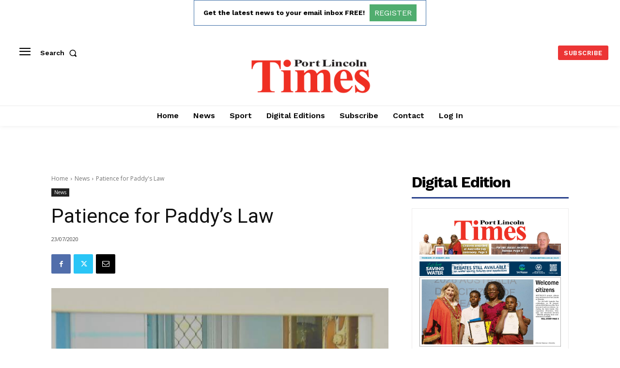

--- FILE ---
content_type: text/html; charset=utf-8
request_url: https://www.google.com/recaptcha/api2/aframe
body_size: 250
content:
<!DOCTYPE HTML><html><head><meta http-equiv="content-type" content="text/html; charset=UTF-8"></head><body><script nonce="xhW_oWa_K1yBC4XXMQ37NA">/** Anti-fraud and anti-abuse applications only. See google.com/recaptcha */ try{var clients={'sodar':'https://pagead2.googlesyndication.com/pagead/sodar?'};window.addEventListener("message",function(a){try{if(a.source===window.parent){var b=JSON.parse(a.data);var c=clients[b['id']];if(c){var d=document.createElement('img');d.src=c+b['params']+'&rc='+(localStorage.getItem("rc::a")?sessionStorage.getItem("rc::b"):"");window.document.body.appendChild(d);sessionStorage.setItem("rc::e",parseInt(sessionStorage.getItem("rc::e")||0)+1);localStorage.setItem("rc::h",'1769614901141');}}}catch(b){}});window.parent.postMessage("_grecaptcha_ready", "*");}catch(b){}</script></body></html>